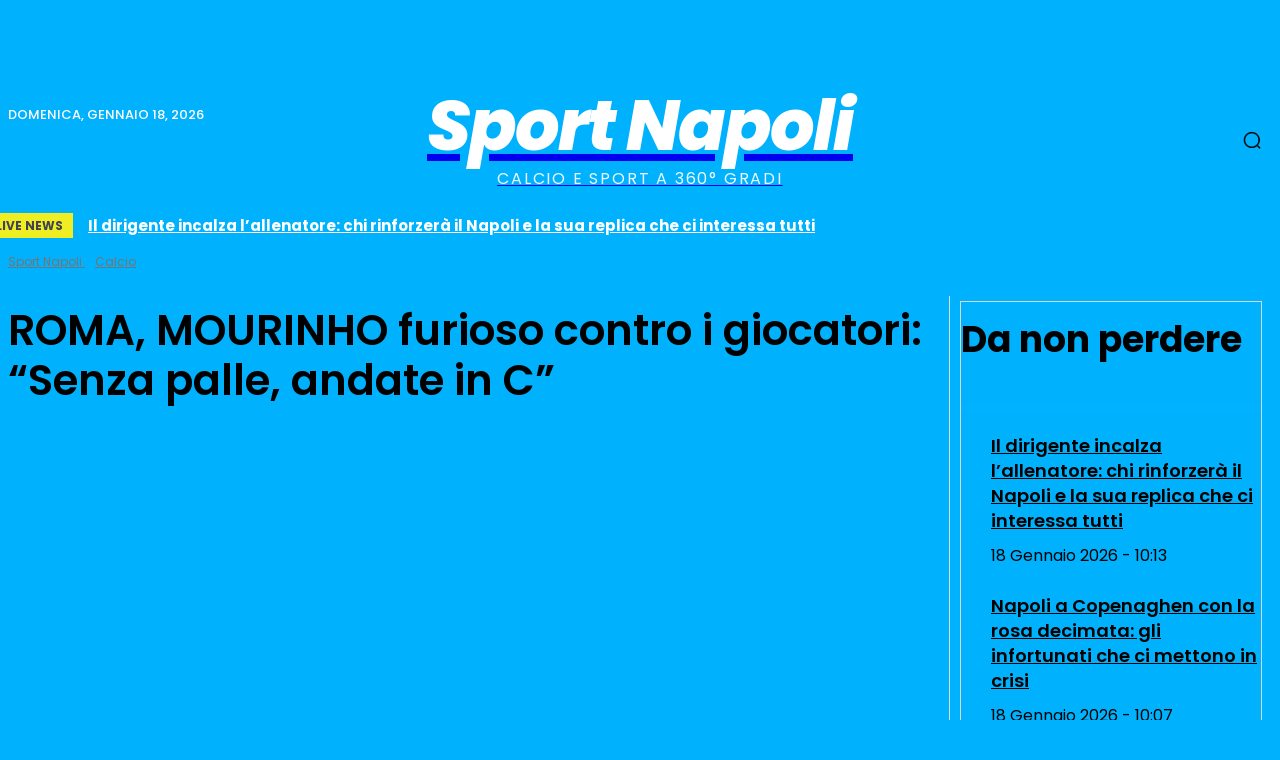

--- FILE ---
content_type: text/html; charset=utf-8
request_url: https://www.google.com/recaptcha/api2/aframe
body_size: 267
content:
<!DOCTYPE HTML><html><head><meta http-equiv="content-type" content="text/html; charset=UTF-8"></head><body><script nonce="6yx5NvbF5g454MCs-mhbqA">/** Anti-fraud and anti-abuse applications only. See google.com/recaptcha */ try{var clients={'sodar':'https://pagead2.googlesyndication.com/pagead/sodar?'};window.addEventListener("message",function(a){try{if(a.source===window.parent){var b=JSON.parse(a.data);var c=clients[b['id']];if(c){var d=document.createElement('img');d.src=c+b['params']+'&rc='+(localStorage.getItem("rc::a")?sessionStorage.getItem("rc::b"):"");window.document.body.appendChild(d);sessionStorage.setItem("rc::e",parseInt(sessionStorage.getItem("rc::e")||0)+1);localStorage.setItem("rc::h",'1768978349223');}}}catch(b){}});window.parent.postMessage("_grecaptcha_ready", "*");}catch(b){}</script></body></html>